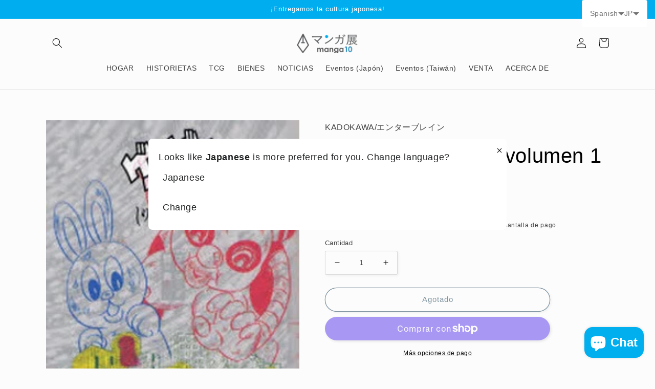

--- FILE ---
content_type: text/javascript; charset=utf-8
request_url: https://world.manga10.com/es/cart/update.js
body_size: 467
content:
{"token":"hWN7sBr9l4PMGObw21p5P1px?key=ec9c0236b47599a867803dd9f9ad910a","note":null,"attributes":{"language":"es"},"original_total_price":0,"total_price":0,"total_discount":0,"total_weight":0.0,"item_count":0,"items":[],"requires_shipping":false,"currency":"JPY","items_subtotal_price":0,"cart_level_discount_applications":[],"discount_codes":[],"items_changelog":{"added":[]}}

--- FILE ---
content_type: text/javascript; charset=utf-8
request_url: https://world.manga10.com/es/apps/langshop/store/config.liquid.js
body_size: 7172
content:
{
    "currentLanguage": "es",
    "currentCurrency": "jpy",
    "currentCountry": "JP",
    "shopifyLocales": [{"code":"ja","name":"Japonés","endonym_name":"日本語","rootUrl":"\/"},{"code":"zh-TW","name":"Chino (tradicional)","endonym_name":"繁體中文","rootUrl":"\/zh"},{"code":"en","name":"Inglés","endonym_name":"English","rootUrl":"\/en"},{"code":"fr","name":"Francés","endonym_name":"français","rootUrl":"\/fr"},{"code":"es","name":"Español","endonym_name":"Español","rootUrl":"\/es"}    ],
    "shopifyCountries": [{"code":"AF","name":"Afganistán", "currency":"AFN"},{"code":"AL","name":"Albania", "currency":"ALL"},{"code":"DE","name":"Alemania", "currency":"EUR"},{"code":"AD","name":"Andorra", "currency":"EUR"},{"code":"AO","name":"Angola", "currency":"JPY"},{"code":"AI","name":"Anguila", "currency":"XCD"},{"code":"AG","name":"Antigua y Barbuda", "currency":"XCD"},{"code":"SA","name":"Arabia Saudí", "currency":"SAR"},{"code":"DZ","name":"Argelia", "currency":"DZD"},{"code":"AR","name":"Argentina", "currency":"JPY"},{"code":"AM","name":"Armenia", "currency":"AMD"},{"code":"AW","name":"Aruba", "currency":"AWG"},{"code":"AU","name":"Australia", "currency":"AUD"},{"code":"AT","name":"Austria", "currency":"EUR"},{"code":"AZ","name":"Azerbaiyán", "currency":"AZN"},{"code":"BS","name":"Bahamas", "currency":"BSD"},{"code":"BD","name":"Bangladés", "currency":"BDT"},{"code":"BB","name":"Barbados", "currency":"BBD"},{"code":"BH","name":"Baréin", "currency":"JPY"},{"code":"BE","name":"Bélgica", "currency":"EUR"},{"code":"BZ","name":"Belice", "currency":"BZD"},{"code":"BJ","name":"Benín", "currency":"XOF"},{"code":"BM","name":"Bermudas", "currency":"USD"},{"code":"BY","name":"Bielorrusia", "currency":"JPY"},{"code":"BO","name":"Bolivia", "currency":"BOB"},{"code":"BA","name":"Bosnia y Herzegovina", "currency":"BAM"},{"code":"BW","name":"Botsuana", "currency":"BWP"},{"code":"BR","name":"Brasil", "currency":"JPY"},{"code":"BN","name":"Brunéi", "currency":"BND"},{"code":"BG","name":"Bulgaria", "currency":"EUR"},{"code":"BF","name":"Burkina Faso", "currency":"XOF"},{"code":"BI","name":"Burundi", "currency":"BIF"},{"code":"BT","name":"Bután", "currency":"JPY"},{"code":"CV","name":"Cabo Verde", "currency":"CVE"},{"code":"KH","name":"Camboya", "currency":"KHR"},{"code":"CM","name":"Camerún", "currency":"XAF"},{"code":"CA","name":"Canadá", "currency":"CAD"},{"code":"BQ","name":"Caribe neerlandés", "currency":"USD"},{"code":"QA","name":"Catar", "currency":"QAR"},{"code":"TD","name":"Chad", "currency":"XAF"},{"code":"CZ","name":"Chequia", "currency":"CZK"},{"code":"CL","name":"Chile", "currency":"JPY"},{"code":"CN","name":"China", "currency":"CNY"},{"code":"CY","name":"Chipre", "currency":"EUR"},{"code":"VA","name":"Ciudad del Vaticano", "currency":"EUR"},{"code":"CO","name":"Colombia", "currency":"JPY"},{"code":"KM","name":"Comoras", "currency":"KMF"},{"code":"CG","name":"Congo", "currency":"XAF"},{"code":"KR","name":"Corea del Sur", "currency":"KRW"},{"code":"CR","name":"Costa Rica", "currency":"CRC"},{"code":"CI","name":"Côte d’Ivoire", "currency":"XOF"},{"code":"HR","name":"Croacia", "currency":"EUR"},{"code":"CW","name":"Curazao", "currency":"ANG"},{"code":"DK","name":"Dinamarca", "currency":"DKK"},{"code":"DM","name":"Dominica", "currency":"XCD"},{"code":"EC","name":"Ecuador", "currency":"USD"},{"code":"EG","name":"Egipto", "currency":"EGP"},{"code":"SV","name":"El Salvador", "currency":"USD"},{"code":"AE","name":"Emiratos Árabes Unidos", "currency":"AED"},{"code":"ER","name":"Eritrea", "currency":"JPY"},{"code":"SK","name":"Eslovaquia", "currency":"EUR"},{"code":"SI","name":"Eslovenia", "currency":"EUR"},{"code":"ES","name":"España", "currency":"EUR"},{"code":"US","name":"Estados Unidos", "currency":"USD"},{"code":"EE","name":"Estonia", "currency":"EUR"},{"code":"SZ","name":"Esuatini", "currency":"JPY"},{"code":"ET","name":"Etiopía", "currency":"ETB"},{"code":"PH","name":"Filipinas", "currency":"PHP"},{"code":"FI","name":"Finlandia", "currency":"EUR"},{"code":"FJ","name":"Fiyi", "currency":"FJD"},{"code":"FR","name":"Francia", "currency":"EUR"},{"code":"GA","name":"Gabón", "currency":"XOF"},{"code":"GM","name":"Gambia", "currency":"GMD"},{"code":"GE","name":"Georgia", "currency":"JPY"},{"code":"GH","name":"Ghana", "currency":"JPY"},{"code":"GI","name":"Gibraltar", "currency":"GBP"},{"code":"GD","name":"Granada", "currency":"XCD"},{"code":"GR","name":"Grecia", "currency":"EUR"},{"code":"GL","name":"Groenlandia", "currency":"DKK"},{"code":"GP","name":"Guadalupe", "currency":"EUR"},{"code":"GT","name":"Guatemala", "currency":"GTQ"},{"code":"GF","name":"Guayana Francesa", "currency":"EUR"},{"code":"GG","name":"Guernesey", "currency":"GBP"},{"code":"GN","name":"Guinea", "currency":"GNF"},{"code":"GQ","name":"Guinea Ecuatorial", "currency":"XAF"},{"code":"GW","name":"Guinea-Bisáu", "currency":"XOF"},{"code":"GY","name":"Guyana", "currency":"GYD"},{"code":"HT","name":"Haití", "currency":"JPY"},{"code":"HN","name":"Honduras", "currency":"HNL"},{"code":"HU","name":"Hungría", "currency":"HUF"},{"code":"IN","name":"India", "currency":"INR"},{"code":"ID","name":"Indonesia", "currency":"IDR"},{"code":"IQ","name":"Irak", "currency":"JPY"},{"code":"IE","name":"Irlanda", "currency":"EUR"},{"code":"NF","name":"Isla Norfolk", "currency":"AUD"},{"code":"IM","name":"Isla de Man", "currency":"GBP"},{"code":"CX","name":"Isla de Navidad", "currency":"AUD"},{"code":"AC","name":"Isla de la Ascensión", "currency":"SHP"},{"code":"IS","name":"Islandia", "currency":"ISK"},{"code":"AX","name":"Islas Aland", "currency":"EUR"},{"code":"KY","name":"Islas Caimán", "currency":"KYD"},{"code":"CC","name":"Islas Cocos", "currency":"AUD"},{"code":"CK","name":"Islas Cook", "currency":"NZD"},{"code":"FO","name":"Islas Feroe", "currency":"DKK"},{"code":"GS","name":"Islas Georgia del Sur y Sandwich del Sur", "currency":"GBP"},{"code":"FK","name":"Islas Malvinas", "currency":"FKP"},{"code":"PN","name":"Islas Pitcairn", "currency":"NZD"},{"code":"SB","name":"Islas Salomón", "currency":"SBD"},{"code":"TC","name":"Islas Turcas y Caicos", "currency":"USD"},{"code":"VG","name":"Islas Vírgenes Británicas", "currency":"USD"},{"code":"UM","name":"Islas menores alejadas de EE. UU.", "currency":"USD"},{"code":"IL","name":"Israel", "currency":"ILS"},{"code":"IT","name":"Italia", "currency":"EUR"},{"code":"JM","name":"Jamaica", "currency":"JMD"},{"code":"JP","name":"Japón", "currency":"JPY"},{"code":"JE","name":"Jersey", "currency":"JPY"},{"code":"JO","name":"Jordania", "currency":"JPY"},{"code":"KZ","name":"Kazajistán", "currency":"KZT"},{"code":"KE","name":"Kenia", "currency":"KES"},{"code":"KG","name":"Kirguistán", "currency":"KGS"},{"code":"KI","name":"Kiribati", "currency":"JPY"},{"code":"XK","name":"Kosovo", "currency":"EUR"},{"code":"KW","name":"Kuwait", "currency":"JPY"},{"code":"LA","name":"Laos", "currency":"LAK"},{"code":"LS","name":"Lesoto", "currency":"JPY"},{"code":"LV","name":"Letonia", "currency":"EUR"},{"code":"LB","name":"Líbano", "currency":"LBP"},{"code":"LR","name":"Liberia", "currency":"JPY"},{"code":"LY","name":"Libia", "currency":"JPY"},{"code":"LI","name":"Liechtenstein", "currency":"CHF"},{"code":"LT","name":"Lituania", "currency":"EUR"},{"code":"LU","name":"Luxemburgo", "currency":"EUR"},{"code":"MK","name":"Macedonia del Norte", "currency":"MKD"},{"code":"MG","name":"Madagascar", "currency":"JPY"},{"code":"MY","name":"Malasia", "currency":"MYR"},{"code":"MW","name":"Malaui", "currency":"MWK"},{"code":"MV","name":"Maldivas", "currency":"MVR"},{"code":"ML","name":"Mali", "currency":"XOF"},{"code":"MT","name":"Malta", "currency":"EUR"},{"code":"MA","name":"Marruecos", "currency":"MAD"},{"code":"MQ","name":"Martinica", "currency":"EUR"},{"code":"MU","name":"Mauricio", "currency":"MUR"},{"code":"MR","name":"Mauritania", "currency":"JPY"},{"code":"YT","name":"Mayotte", "currency":"EUR"},{"code":"MX","name":"México", "currency":"JPY"},{"code":"MD","name":"Moldavia", "currency":"MDL"},{"code":"MC","name":"Mónaco", "currency":"EUR"},{"code":"MN","name":"Mongolia", "currency":"MNT"},{"code":"ME","name":"Montenegro", "currency":"EUR"},{"code":"MS","name":"Montserrat", "currency":"XCD"},{"code":"MZ","name":"Mozambique", "currency":"JPY"},{"code":"MM","name":"Myanmar (Birmania)", "currency":"MMK"},{"code":"NA","name":"Namibia", "currency":"JPY"},{"code":"NR","name":"Nauru", "currency":"AUD"},{"code":"NP","name":"Nepal", "currency":"NPR"},{"code":"NI","name":"Nicaragua", "currency":"NIO"},{"code":"NE","name":"Níger", "currency":"XOF"},{"code":"NG","name":"Nigeria", "currency":"NGN"},{"code":"NU","name":"Niue", "currency":"NZD"},{"code":"NO","name":"Noruega", "currency":"JPY"},{"code":"NC","name":"Nueva Caledonia", "currency":"XPF"},{"code":"NZ","name":"Nueva Zelanda", "currency":"NZD"},{"code":"OM","name":"Omán", "currency":"JPY"},{"code":"NL","name":"Países Bajos", "currency":"EUR"},{"code":"PK","name":"Pakistán", "currency":"PKR"},{"code":"PA","name":"Panamá", "currency":"USD"},{"code":"PG","name":"Papúa Nueva Guinea", "currency":"PGK"},{"code":"PY","name":"Paraguay", "currency":"PYG"},{"code":"PE","name":"Perú", "currency":"PEN"},{"code":"PF","name":"Polinesia Francesa", "currency":"XPF"},{"code":"PL","name":"Polonia", "currency":"PLN"},{"code":"PT","name":"Portugal", "currency":"EUR"},{"code":"HK","name":"RAE de Hong Kong (China)", "currency":"HKD"},{"code":"MO","name":"RAE de Macao (China)", "currency":"MOP"},{"code":"GB","name":"Reino Unido", "currency":"GBP"},{"code":"CF","name":"República Centroafricana", "currency":"XAF"},{"code":"CD","name":"República Democrática del Congo", "currency":"CDF"},{"code":"DO","name":"República Dominicana", "currency":"DOP"},{"code":"RE","name":"Reunión", "currency":"EUR"},{"code":"RW","name":"Ruanda", "currency":"RWF"},{"code":"RO","name":"Rumanía", "currency":"RON"},{"code":"RU","name":"Rusia", "currency":"JPY"},{"code":"EH","name":"Sáhara Occidental", "currency":"MAD"},{"code":"WS","name":"Samoa", "currency":"WST"},{"code":"BL","name":"San Bartolomé", "currency":"EUR"},{"code":"KN","name":"San Cristóbal y Nieves", "currency":"XCD"},{"code":"SM","name":"San Marino", "currency":"EUR"},{"code":"MF","name":"San Martín", "currency":"EUR"},{"code":"PM","name":"San Pedro y Miquelón", "currency":"EUR"},{"code":"VC","name":"San Vicente y las Granadinas", "currency":"XCD"},{"code":"SH","name":"Santa Elena", "currency":"SHP"},{"code":"LC","name":"Santa Lucía", "currency":"XCD"},{"code":"ST","name":"Santo Tomé y Príncipe", "currency":"STD"},{"code":"SN","name":"Senegal", "currency":"XOF"},{"code":"RS","name":"Serbia", "currency":"RSD"},{"code":"SC","name":"Seychelles", "currency":"JPY"},{"code":"SL","name":"Sierra Leona", "currency":"SLL"},{"code":"SX","name":"Sint Maarten", "currency":"ANG"},{"code":"SO","name":"Somalia", "currency":"JPY"},{"code":"LK","name":"Sri Lanka", "currency":"LKR"},{"code":"ZA","name":"Sudáfrica", "currency":"JPY"},{"code":"SD","name":"Sudán", "currency":"JPY"},{"code":"SS","name":"Sudán del Sur", "currency":"JPY"},{"code":"SE","name":"Suecia", "currency":"SEK"},{"code":"CH","name":"Suiza", "currency":"CHF"},{"code":"SR","name":"Surinam", "currency":"JPY"},{"code":"SJ","name":"Svalbard y Jan Mayen", "currency":"JPY"},{"code":"TH","name":"Tailandia", "currency":"THB"},{"code":"TW","name":"Taiwán", "currency":"TWD"},{"code":"TZ","name":"Tanzania", "currency":"TZS"},{"code":"TJ","name":"Tayikistán", "currency":"TJS"},{"code":"IO","name":"Territorio Británico del Océano Índico", "currency":"USD"},{"code":"TF","name":"Territorios Australes Franceses", "currency":"EUR"},{"code":"PS","name":"Territorios Palestinos", "currency":"ILS"},{"code":"TL","name":"Timor-Leste", "currency":"USD"},{"code":"TG","name":"Togo", "currency":"XOF"},{"code":"TK","name":"Tokelau", "currency":"NZD"},{"code":"TO","name":"Tonga", "currency":"TOP"},{"code":"TT","name":"Trinidad y Tobago", "currency":"TTD"},{"code":"TA","name":"Tristán de Acuña", "currency":"GBP"},{"code":"TN","name":"Túnez", "currency":"JPY"},{"code":"TM","name":"Turkmenistán", "currency":"JPY"},{"code":"TR","name":"Turquía", "currency":"JPY"},{"code":"TV","name":"Tuvalu", "currency":"AUD"},{"code":"UA","name":"Ucrania", "currency":"UAH"},{"code":"UG","name":"Uganda", "currency":"UGX"},{"code":"UY","name":"Uruguay", "currency":"UYU"},{"code":"UZ","name":"Uzbekistán", "currency":"UZS"},{"code":"VU","name":"Vanuatu", "currency":"VUV"},{"code":"VE","name":"Venezuela", "currency":"USD"},{"code":"VN","name":"Vietnam", "currency":"VND"},{"code":"WF","name":"Wallis y Futuna", "currency":"XPF"},{"code":"YE","name":"Yemen", "currency":"YER"},{"code":"DJ","name":"Yibuti", "currency":"DJF"},{"code":"ZM","name":"Zambia", "currency":"JPY"},{"code":"ZW","name":"Zimbabue", "currency":"USD"}  ],
    "shopifyCurrencies": ["AED","AFN","ALL","AMD","ANG","AUD","AWG","AZN","BAM","BBD","BDT","BIF","BND","BOB","BSD","BWP","BZD","CAD","CDF","CHF","CNY","CRC","CVE","CZK","DJF","DKK","DOP","DZD","EGP","ETB","EUR","FJD","FKP","GBP","GMD","GNF","GTQ","GYD","HKD","HNL","HUF","IDR","ILS","INR","ISK","JMD","JPY","KES","KGS","KHR","KMF","KRW","KYD","KZT","LAK","LBP","LKR","MAD","MDL","MKD","MMK","MNT","MOP","MUR","MVR","MWK","MYR","NGN","NIO","NPR","NZD","PEN","PGK","PHP","PKR","PLN","PYG","QAR","RON","RSD","RWF","SAR","SBD","SEK","SHP","SLL","STD","THB","TJS","TOP","TTD","TWD","TZS","UAH","UGX","USD","UYU","UZS","VND","VUV","WST","XAF","XCD","XOF","XPF","YER"],
    "originalLanguage": {"code":"ja","alias":null,"title":"Japanese","icon":null,"published":true,"active":false},
    "targetLanguages": [{"code":"en","alias":null,"title":"English","icon":null,"published":true,"active":true},{"code":"es","alias":null,"title":"Spanish","icon":null,"published":true,"active":true},{"code":"fr","alias":null,"title":"French","icon":null,"published":true,"active":true},{"code":"zh-CN","alias":null,"title":"Chinese (China)","icon":null,"published":true,"active":true},{"code":"zh-TW","alias":null,"title":"Chinese (Taiwan)","icon":null,"published":true,"active":true}],
    "languagesSwitchers": {"languageCurrency":{"status":"published","desktop":{"isActive":true,"generalCustomize":{"template":null,"displayed":"language-currency","language":"native-name","languageFlag":false,"currency":"code","currencyFlag":false,"switcher":"floating","position":"top-right","verticalSliderValue":0,"verticalSliderDimension":"px","horizontalSliderValue":15,"horizontalSliderDimension":"px"},"advancedCustomize":{"switcherStyle":{"flagRounding":0,"flagPosition":"left","backgroundColor":"#ffffff","padding":{"left":16,"top":14,"right":16,"bottom":14},"paddingDimension":"px","fontSize":14,"fontSizeDimension":"px","fontFamily":"inherit","fontColor":"#717171","borderWidth":0,"borderWidthDimension":"px","borderRadius":4,"borderRadiusDimension":"px","borderColor":"#FFFFFF"},"dropDownStyle":{"backgroundColor":"#ffffff","padding":{"left":40,"top":14,"right":16,"bottom":14},"paddingDimension":"px","fontSize":14,"fontSizeDimension":"px","fontFamily":"inherit","fontColor":"#717171","borderWidth":0,"borderWidthDimension":"px","borderRadius":4,"borderRadiusDimension":"px","borderColor":"#FFFFFF"},"arrow":{"size":6,"sizeDimension":"px","color":"#717171"}}},"mobile":{"isActive":true,"sameAsDesktop":true,"generalCustomize":{"template":null,"displayed":"language-currency","language":"native-name","languageFlag":false,"currency":"code","currencyFlag":false,"switcher":"floating","position":"top-right","verticalSliderValue":0,"verticalSliderDimension":"px","horizontalSliderValue":15,"horizontalSliderDimension":"px"},"advancedCustomize":{"switcherStyle":{"flagRounding":0,"flagPosition":"left","backgroundColor":"#ffffff","padding":{"left":16,"top":14,"right":16,"bottom":14},"paddingDimension":"px","fontSize":14,"fontSizeDimension":"px","fontFamily":"inherit","fontColor":"#717171","borderWidth":0,"borderWidthDimension":"px","borderRadius":4,"borderRadiusDimension":"px","borderColor":"#FFFFFF"},"dropDownStyle":{"backgroundColor":"#ffffff","padding":{"left":40,"top":14,"right":16,"bottom":14},"paddingDimension":"px","fontSize":14,"fontSizeDimension":"px","fontFamily":"inherit","fontColor":"#717171","borderWidth":0,"borderWidthDimension":"px","borderRadius":4,"borderRadiusDimension":"px","borderColor":"#FFFFFF"},"arrow":{"size":6,"sizeDimension":"px","color":"#717171"}}}},"autoDetection":{"status":"published","alertType":"popup","popupContainer":{"position":"center","backgroundColor":"#FFFFFF","width":700,"widthDimension":"px","padding":{"left":20,"top":20,"right":20,"bottom":20},"paddingDimension":"px","borderWidth":0,"borderWidthDimension":"px","borderRadius":8,"borderRadiusDimension":"px","borderColor":"#FFFFFF","fontSize":18,"fontSizeDimension":"px","fontFamily":"inherit","fontColor":"#202223"},"bannerContainer":{"position":"top","backgroundColor":"#FFFFFF","width":8,"widthDimension":"px","padding":{"left":20,"top":20,"right":20,"bottom":20},"paddingDimension":"px","borderWidth":0,"borderWidthDimension":"px","borderRadius":8,"borderRadiusDimension":"px","borderColor":"#FFFFFF","fontSize":18,"fontSizeDimension":"px","fontFamily":"inherit","fontColor":"#202223"},"selectorContainer":{"backgroundColor":"#FFFFFF","padding":{"left":8,"top":8,"right":8,"bottom":8},"paddingDimension":"px","borderWidth":0,"borderWidthDimension":"px","borderRadius":8,"borderRadiusDimension":"px","borderColor":"#FFFFFF","fontSize":18,"fontSizeDimension":"px","fontFamily":"inherit","fontColor":"#202223"},"button":{"backgroundColor":"#FFFFFF","padding":{"left":8,"top":8,"right":8,"bottom":8},"paddingDimension":"px","borderWidth":0,"borderWidthDimension":"px","borderRadius":8,"borderRadiusDimension":"px","borderColor":"#FFFFFF","fontSize":18,"fontSizeDimension":"px","fontFamily":"inherit","fontColor":"#202223"},"closeIcon":{"size":16,"sizeDimension":"px","color":"#1D1D1D"}}},
    "defaultCurrency": {"code":"jpy","title":"Yen","icon":null,"rate":132.106,"formatWithCurrency":"¥{{amount}} JPY","formatWithoutCurrency":"¥{{amount}}"},
    "targetCurrencies": [{"code":"usd","title":"US Dollar","icon":null,"rate":1,"formatWithCurrency":"${{amount}} USD","formatWithoutCurrency":"${{amount}}","id":"usd"},{"code":"twd","title":"New Taiwan Dollar","icon":null,"rate":30.4476,"formatWithCurrency":"${{amount}} TWD","formatWithoutCurrency":"${{amount}}","id":"twd"},{"code":"eur","title":"Euro","icon":null,"rate":0.9312,"formatWithCurrency":"€{{amount}} EUR","formatWithoutCurrency":"€{{amount}}","id":"eur"},{"code":"cny","title":"Yuan Renminbi","icon":null,"rate":6.7785,"formatWithCurrency":"¥{{amount}} CNY","formatWithoutCurrency":"¥{{amount}}","id":"cny"},{"code":"gbp","title":"Pound Sterling","icon":null,"rate":0.8228,"formatWithCurrency":"£{{amount}} GBP","formatWithoutCurrency":"£{{amount}}","id":"gbp"},{"code":"krw","title":"Won","icon":null,"rate":1241.1598,"formatWithCurrency":"₩{{amount}} KRW","formatWithoutCurrency":"₩{{amount}}","id":"krw"},{"code":"hkd","title":"Hong Kong Dollar","icon":null,"rate":7.8087,"formatWithCurrency":"${{amount}} HKD","formatWithoutCurrency":"${{amount}}","id":"hkd"},{"code":"thb","title":"Baht","icon":null,"rate":33.4598,"formatWithCurrency":" {{amount}} THB","formatWithoutCurrency":" {{amount}}","id":"thb"},{"code":"sgd","title":"Singapore Dollar","icon":null,"rate":1.332,"formatWithCurrency":" {{amount}} SGD","formatWithoutCurrency":" {{amount}}","id":"sgd"},{"code":"php","title":"Philippine Peso","icon":null,"rate":54.7803,"formatWithCurrency":" {{amount}} PHP","formatWithoutCurrency":" {{amount}}","id":"php"},{"code":"idr","title":"Rupiah","icon":null,"rate":15535.8986,"formatWithCurrency":" {{amount}} IDR","formatWithoutCurrency":" {{amount}}"},{"code":"vnd","title":"Dong","icon":null,"rate":23449.9978,"formatWithCurrency":"₫{{amount}} VND","formatWithoutCurrency":"₫{{amount}}","id":"vnd"}],
    "currenciesSwitchers": [{"id":45971151,"title":null,"type":"dropdown","status":"admin-only","display":"all","position":"bottom-left","offset":"10px","shortTitles":false,"isolateStyles":true,"icons":"rounded","sprite":"flags","defaultStyles":true,"devices":{"mobile":{"visible":true,"minWidth":null,"maxWidth":{"value":480,"dimension":"px"}},"tablet":{"visible":true,"minWidth":{"value":481,"dimension":"px"},"maxWidth":{"value":1023,"dimension":"px"}},"desktop":{"visible":true,"minWidth":{"value":1024,"dimension":"px"},"maxWidth":null}},"styles":{"dropdown":{"activeContainer":{"padding":{"top":{"value":8,"dimension":"px"},"right":{"value":10,"dimension":"px"},"bottom":{"value":8,"dimension":"px"},"left":{"value":10,"dimension":"px"}},"background":"rgba(255,255,255,.95)","borderRadius":{"topLeft":{"value":0,"dimension":"px"},"topRight":{"value":0,"dimension":"px"},"bottomLeft":{"value":0,"dimension":"px"},"bottomRight":{"value":0,"dimension":"px"}},"borderTop":{"color":"rgba(224, 224, 224, 1)","style":"solid","width":{"value":1,"dimension":"px"}},"borderRight":{"color":"rgba(224, 224, 224, 1)","style":"solid","width":{"value":1,"dimension":"px"}},"borderBottom":{"color":"rgba(224, 224, 224, 1)","style":"solid","width":{"value":1,"dimension":"px"}},"borderLeft":{"color":"rgba(224, 224, 224, 1)","style":"solid","width":{"value":1,"dimension":"px"}}},"activeContainerHovered":null,"activeItem":{"fontSize":{"value":13,"dimension":"px"},"fontFamily":"Open Sans","color":"rgba(39, 46, 49, 1)"},"activeItemHovered":null,"activeItemIcon":{"offset":{"value":10,"dimension":"px"},"position":"left"},"dropdownContainer":{"animation":"sliding","background":"rgba(255,255,255,.95)","borderRadius":{"topLeft":{"value":0,"dimension":"px"},"topRight":{"value":0,"dimension":"px"},"bottomLeft":{"value":0,"dimension":"px"},"bottomRight":{"value":0,"dimension":"px"}},"borderTop":{"color":"rgba(224, 224, 224, 1)","style":"solid","width":{"value":1,"dimension":"px"}},"borderRight":{"color":"rgba(224, 224, 224, 1)","style":"solid","width":{"value":1,"dimension":"px"}},"borderBottom":{"color":"rgba(224, 224, 224, 1)","style":"solid","width":{"value":1,"dimension":"px"}},"borderLeft":{"color":"rgba(224, 224, 224, 1)","style":"solid","width":{"value":1,"dimension":"px"}},"padding":{"top":{"value":0,"dimension":"px"},"right":{"value":0,"dimension":"px"},"bottom":{"value":0,"dimension":"px"},"left":{"value":0,"dimension":"px"}}},"dropdownContainerHovered":null,"dropdownItem":{"padding":{"top":{"value":8,"dimension":"px"},"right":{"value":10,"dimension":"px"},"bottom":{"value":8,"dimension":"px"},"left":{"value":10,"dimension":"px"}},"fontSize":{"value":13,"dimension":"px"},"fontFamily":"Open Sans","color":"rgba(39, 46, 49, 1)"},"dropdownItemHovered":{"color":"rgba(27, 160, 227, 1)"},"dropdownItemIcon":{"position":"left","offset":{"value":10,"dimension":"px"}},"arrow":{"color":"rgba(39, 46, 49, 1)","position":"right","offset":{"value":20,"dimension":"px"},"size":{"value":6,"dimension":"px"}}},"inline":{"container":{"background":"rgba(255,255,255,.95)","borderRadius":{"topLeft":{"value":4,"dimension":"px"},"topRight":{"value":4,"dimension":"px"},"bottomLeft":{"value":4,"dimension":"px"},"bottomRight":{"value":4,"dimension":"px"}},"borderTop":{"color":"rgba(224, 224, 224, 1)","style":"solid","width":{"value":1,"dimension":"px"}},"borderRight":{"color":"rgba(224, 224, 224, 1)","style":"solid","width":{"value":1,"dimension":"px"}},"borderBottom":{"color":"rgba(224, 224, 224, 1)","style":"solid","width":{"value":1,"dimension":"px"}},"borderLeft":{"color":"rgba(224, 224, 224, 1)","style":"solid","width":{"value":1,"dimension":"px"}}},"containerHovered":null,"item":{"background":"transparent","padding":{"top":{"value":8,"dimension":"px"},"right":{"value":10,"dimension":"px"},"bottom":{"value":8,"dimension":"px"},"left":{"value":10,"dimension":"px"}},"fontSize":{"value":13,"dimension":"px"},"fontFamily":"Open Sans","color":"rgba(39, 46, 49, 1)"},"itemHovered":{"background":"rgba(245, 245, 245, 1)","color":"rgba(39, 46, 49, 1)"},"itemActive":{"background":"rgba(245, 245, 245, 1)","color":"rgba(27, 160, 227, 1)"},"itemIcon":{"position":"left","offset":{"value":10,"dimension":"px"}}},"ios":{"activeContainer":{"padding":{"top":{"value":0,"dimension":"px"},"right":{"value":0,"dimension":"px"},"bottom":{"value":0,"dimension":"px"},"left":{"value":0,"dimension":"px"}},"background":"rgba(255,255,255,.95)","borderRadius":{"topLeft":{"value":0,"dimension":"px"},"topRight":{"value":0,"dimension":"px"},"bottomLeft":{"value":0,"dimension":"px"},"bottomRight":{"value":0,"dimension":"px"}},"borderTop":{"color":"rgba(224, 224, 224, 1)","style":"solid","width":{"value":1,"dimension":"px"}},"borderRight":{"color":"rgba(224, 224, 224, 1)","style":"solid","width":{"value":1,"dimension":"px"}},"borderBottom":{"color":"rgba(224, 224, 224, 1)","style":"solid","width":{"value":1,"dimension":"px"}},"borderLeft":{"color":"rgba(224, 224, 224, 1)","style":"solid","width":{"value":1,"dimension":"px"}}},"activeContainerHovered":null,"activeItem":{"fontSize":{"value":13,"dimension":"px"},"fontFamily":"Open Sans","color":"rgba(39, 46, 49, 1)","padding":{"top":{"value":8,"dimension":"px"},"right":{"value":10,"dimension":"px"},"bottom":{"value":8,"dimension":"px"},"left":{"value":10,"dimension":"px"}}},"activeItemHovered":null,"activeItemIcon":{"position":"left","offset":{"value":10,"dimension":"px"}},"modalOverlay":{"background":"rgba(0, 0, 0, 0.7)"},"wheelButtonsContainer":{"background":"rgba(255, 255, 255, 1)","padding":{"top":{"value":8,"dimension":"px"},"right":{"value":10,"dimension":"px"},"bottom":{"value":8,"dimension":"px"},"left":{"value":10,"dimension":"px"}},"borderTop":{"color":"rgba(224, 224, 224, 1)","style":"solid","width":{"value":0,"dimension":"px"}},"borderRight":{"color":"rgba(224, 224, 224, 1)","style":"solid","width":{"value":0,"dimension":"px"}},"borderBottom":{"color":"rgba(224, 224, 224, 1)","style":"solid","width":{"value":1,"dimension":"px"}},"borderLeft":{"color":"rgba(224, 224, 224, 1)","style":"solid","width":{"value":0,"dimension":"px"}}},"wheelCloseButton":{"fontSize":{"value":14,"dimension":"px"},"fontFamily":"Open Sans","color":"rgba(39, 46, 49, 1)","fontWeight":"bold"},"wheelCloseButtonHover":null,"wheelSubmitButton":{"fontSize":{"value":14,"dimension":"px"},"fontFamily":"Open Sans","color":"rgba(39, 46, 49, 1)","fontWeight":"bold"},"wheelSubmitButtonHover":null,"wheelPanelContainer":{"background":"rgba(255, 255, 255, 1)"},"wheelLine":{"borderTop":{"color":"rgba(224, 224, 224, 1)","style":"solid","width":{"value":1,"dimension":"px"}},"borderRight":{"color":"rgba(224, 224, 224, 1)","style":"solid","width":{"value":0,"dimension":"px"}},"borderBottom":{"color":"rgba(224, 224, 224, 1)","style":"solid","width":{"value":1,"dimension":"px"}},"borderLeft":{"color":"rgba(224, 224, 224, 1)","style":"solid","width":{"value":0,"dimension":"px"}}},"wheelItem":{"background":"transparent","padding":{"top":{"value":8,"dimension":"px"},"right":{"value":10,"dimension":"px"},"bottom":{"value":8,"dimension":"px"},"left":{"value":10,"dimension":"px"}},"fontSize":{"value":13,"dimension":"px"},"fontFamily":"Open Sans","color":"rgba(39, 46, 49, 1)","justifyContent":"flex-start"},"wheelItemIcon":{"position":"left","offset":{"value":10,"dimension":"px"}}},"modal":{"activeContainer":{"padding":{"top":{"value":0,"dimension":"px"},"right":{"value":0,"dimension":"px"},"bottom":{"value":0,"dimension":"px"},"left":{"value":0,"dimension":"px"}},"background":"rgba(255,255,255,.95)","borderRadius":{"topLeft":{"value":0,"dimension":"px"},"topRight":{"value":0,"dimension":"px"},"bottomLeft":{"value":0,"dimension":"px"},"bottomRight":{"value":0,"dimension":"px"}},"borderTop":{"color":"rgba(224, 224, 224, 1)","style":"solid","width":{"value":1,"dimension":"px"}},"borderRight":{"color":"rgba(224, 224, 224, 1)","style":"solid","width":{"value":1,"dimension":"px"}},"borderBottom":{"color":"rgba(224, 224, 224, 1)","style":"solid","width":{"value":1,"dimension":"px"}},"borderLeft":{"color":"rgba(224, 224, 224, 1)","style":"solid","width":{"value":1,"dimension":"px"}}},"activeContainerHovered":null,"activeItem":{"fontSize":{"value":13,"dimension":"px"},"fontFamily":"Open Sans","color":"rgba(39, 46, 49, 1)","padding":{"top":{"value":8,"dimension":"px"},"right":{"value":10,"dimension":"px"},"bottom":{"value":8,"dimension":"px"},"left":{"value":10,"dimension":"px"}}},"activeItemHovered":null,"activeItemIcon":{"position":"left","offset":{"value":10,"dimension":"px"}},"modalOverlay":{"background":"rgba(0, 0, 0, 0.7)"},"modalContent":{"animation":"sliding-down","background":"rgba(255, 255, 255, 1)","maxHeight":{"value":80,"dimension":"vh"},"maxWidth":{"value":80,"dimension":"vw"},"width":{"value":320,"dimension":"px"}},"modalContentHover":null,"modalItem":{"reverseElements":true,"fontSize":{"value":11,"dimension":"px"},"fontFamily":"Open Sans","color":"rgba(102, 102, 102, 1)","textTransform":"uppercase","fontWeight":"bold","justifyContent":"space-between","letterSpacing":{"value":3,"dimension":"px"},"padding":{"top":{"value":20,"dimension":"px"},"right":{"value":26,"dimension":"px"},"bottom":{"value":20,"dimension":"px"},"left":{"value":26,"dimension":"px"}}},"modalItemIcon":{"offset":{"value":20,"dimension":"px"}},"modalItemRadio":{"size":{"value":20,"dimension":"px"},"offset":{"value":20,"dimension":"px"},"color":"rgba(193, 202, 202, 1)"},"modalItemHovered":{"background":"rgba(255, 103, 99, 0.5)","color":"rgba(254, 236, 233, 1)"},"modalItemHoveredRadio":{"size":{"value":20,"dimension":"px"},"offset":{"value":20,"dimension":"px"},"color":"rgba(254, 236, 233, 1)"},"modalActiveItem":{"fontSize":{"value":15,"dimension":"px"},"color":"rgba(254, 236, 233, 1)","background":"rgba(255, 103, 99, 1)"},"modalActiveItemRadio":{"size":{"value":24,"dimension":"px"},"offset":{"value":18,"dimension":"px"},"color":"rgba(255, 255, 255, 1)"},"modalActiveItemHovered":null,"modalActiveItemHoveredRadio":null},"select":{"container":{"background":"rgba(255,255,255, 1)","borderRadius":{"topLeft":{"value":4,"dimension":"px"},"topRight":{"value":4,"dimension":"px"},"bottomLeft":{"value":4,"dimension":"px"},"bottomRight":{"value":4,"dimension":"px"}},"borderTop":{"color":"rgba(204, 204, 204, 1)","style":"solid","width":{"value":1,"dimension":"px"}},"borderRight":{"color":"rgba(204, 204, 204, 1)","style":"solid","width":{"value":1,"dimension":"px"}},"borderBottom":{"color":"rgba(204, 204, 204, 1)","style":"solid","width":{"value":1,"dimension":"px"}},"borderLeft":{"color":"rgba(204, 204, 204, 1)","style":"solid","width":{"value":1,"dimension":"px"}}},"text":{"padding":{"top":{"value":5,"dimension":"px"},"right":{"value":8,"dimension":"px"},"bottom":{"value":5,"dimension":"px"},"left":{"value":8,"dimension":"px"}},"fontSize":{"value":13,"dimension":"px"},"fontFamily":"Open Sans","color":"rgba(39, 46, 49, 1)"}}}}],
    "languageDetection": "browser",
    "languagesCountries": [{"code":"ja","countries":["jp"]},{"code":"en","countries":["as","ai","ag","aw","au","bs","bh","bd","bb","bz","bm","bw","br","io","bn","kh","ca","ky","cx","cc","ck","cy","dk","dm","eg","et","fk","fj","gm","gh","gi","gr","gl","gd","gu","gg","gy","hk","is","in","id","ie","im","il","jm","je","jo","ke","ki","kr","kw","la","lb","ls","lr","ly","my","mv","mt","mh","mu","fm","ms","na","nr","np","an","nz","ng","nu","nf","mp","om","pk","pw","pg","ph","pn","qa","rw","sh","kn","lc","vc","ws","sc","sl","sg","sb","so","za","gs","lk","sd","sr","sz","sy","tz","th","tl","tk","to","tt","tc","tv","ug","ua","ae","gb","us","um","vn","vg","vi","zm","zw","bq","ss","sx","cw"]},{"code":"es","countries":["ar","bo","cl","co","cr","cu","do","ec","sv","gq","gt","hn","mx","ni","pa","py","pe","pr","es","uy","ve"]},{"code":"fr","countries":["be","bj","bf","bi","cm","cf","td","km","cg","cd","ci","dj","fr","gf","pf","tf","ga","gp","gn","ht","va","it","lu","mg","ml","mq","mr","yt","mc","ma","nc","ne","re","bl","mf","pm","sn","ch","tg","tn","vu","wf"]},{"code":"zh-CN","countries":[]},{"code":"zh-TW","countries":[]}],
    "languagesBrowsers": [{"code":"ja","browsers":["ja"]},{"code":"en","browsers":["en"]},{"code":"es","browsers":["es"]},{"code":"fr","browsers":["fr"]},{"code":"zh-CN","browsers":["zh-CN"]},{"code":"zh-TW","browsers":["zh-TW"]}],
    "currencyDetection": "language",
    "currenciesLanguages": [{"code":"jpy","languages":["ja"]},{"code":"usd","languages":["haw","es","to"]},{"code":"twd","languages":["zh"]},{"code":"eur","languages":["sq","eu","bs","br","ca","co","hr","et","fi","fy","gl","de","el","hu","ga","it","la","mt","oc","ru","sr","sh","sk","sl","sv","tr"]},{"code":"cny","languages":["ug"]},{"code":"gbp","languages":["pt","gd","cy"]},{"code":"krw","languages":["ko"]},{"code":"hkd","languages":[]},{"code":"thb","languages":["th"]},{"code":"sgd","languages":["ms","ta"]},{"code":"php","languages":["fil"]},{"code":"idr","languages":["nl","id"]},{"code":"vnd","languages":["km","en","fr","vi"]}],
    "currenciesCountries": [{"code":"jpy","countries":["jp"]},{"code":"usd","countries":["as","bq","ec","fm","gu","io","mh","mp","pr","pw","sv","tc","tl","um","us","vg","vi"]},{"code":"twd","countries":["tw"]},{"code":"eur","countries":["ad","at","ax","be","bl","cy","de","ee","es","fi","fr","gf","gp","gr","ie","it","xk","lu","mc","me","mf","mq","mt","nl","pm","pt","re","si","sk","sm","tf","va","yt"]},{"code":"cny","countries":["cn"]},{"code":"gbp","countries":["gb","gg","gs","im","je"]},{"code":"krw","countries":["kr"]},{"code":"hkd","countries":["hk"]},{"code":"thb","countries":["th"]},{"code":"sgd","countries":["sg"]},{"code":"php","countries":["ph"]},{"code":"idr","countries":["id"]},{"code":"vnd","countries":["vn"]}],
    "recommendationAlert": {"type":"banner","status":"disabled","isolateStyles":true,"styles":{"banner":{"bannerContainer":{"position":"top","spacing":10,"borderTop":{"color":"rgba(0,0,0,0.2)","style":"solid","width":{"value":0,"dimension":"px"}},"borderRadius":{"topLeft":{"value":0,"dimension":"px"},"topRight":{"value":0,"dimension":"px"},"bottomLeft":{"value":0,"dimension":"px"},"bottomRight":{"value":0,"dimension":"px"}},"borderRight":{"color":"rgba(0,0,0,0.2)","style":"solid","width":{"value":0,"dimension":"px"}},"borderBottom":{"color":"rgba(0,0,0,0.2)","style":"solid","width":{"value":1,"dimension":"px"}},"borderLeft":{"color":"rgba(0,0,0,0.2)","style":"solid","width":{"value":0,"dimension":"px"}},"padding":{"top":{"value":15,"dimension":"px"},"right":{"value":20,"dimension":"px"},"bottom":{"value":15,"dimension":"px"},"left":{"value":20,"dimension":"px"}},"background":"rgba(255, 255, 255, 1)"},"bannerMessage":{"fontSize":{"value":16,"dimension":"px"},"fontFamily":"Open Sans","fontStyle":"normal","fontWeight":"normal","lineHeight":"1.5","color":"rgba(39, 46, 49, 1)"},"selectorContainer":{"background":"rgba(244,244,244, 1)","borderRadius":{"topLeft":{"value":2,"dimension":"px"},"topRight":{"value":2,"dimension":"px"},"bottomLeft":{"value":2,"dimension":"px"},"bottomRight":{"value":2,"dimension":"px"}},"borderTop":{"color":"rgba(204, 204, 204, 1)","style":"solid","width":{"value":0,"dimension":"px"}},"borderRight":{"color":"rgba(204, 204, 204, 1)","style":"solid","width":{"value":0,"dimension":"px"}},"borderBottom":{"color":"rgba(204, 204, 204, 1)","style":"solid","width":{"value":0,"dimension":"px"}},"borderLeft":{"color":"rgba(204, 204, 204, 1)","style":"solid","width":{"value":0,"dimension":"px"}}},"selectorContainerHovered":null,"selectorText":{"padding":{"top":{"value":8,"dimension":"px"},"right":{"value":8,"dimension":"px"},"bottom":{"value":8,"dimension":"px"},"left":{"value":8,"dimension":"px"}},"fontSize":{"value":16,"dimension":"px"},"fontFamily":"Open Sans","fontStyle":"normal","fontWeight":"normal","lineHeight":"1.5","color":"rgba(39, 46, 49, 1)"},"selectorTextHovered":null,"changeButton":{"borderTop":{"color":"transparent","style":"solid","width":{"value":0,"dimension":"px"}},"borderRight":{"color":"transparent","style":"solid","width":{"value":0,"dimension":"px"}},"borderBottom":{"color":"transparent","style":"solid","width":{"value":0,"dimension":"px"}},"borderLeft":{"color":"transparent","style":"solid","width":{"value":0,"dimension":"px"}},"fontSize":{"value":16,"dimension":"px"},"fontStyle":"normal","fontWeight":"normal","lineHeight":"1.5","borderRadius":{"topLeft":{"value":2,"dimension":"px"},"topRight":{"value":2,"dimension":"px"},"bottomLeft":{"value":2,"dimension":"px"},"bottomRight":{"value":2,"dimension":"px"}},"padding":{"top":{"value":8,"dimension":"px"},"right":{"value":8,"dimension":"px"},"bottom":{"value":8,"dimension":"px"},"left":{"value":8,"dimension":"px"}},"background":"rgba(0, 0, 0, 1)","color":"rgba(255, 255, 255, 1)"},"changeButtonHovered":null,"closeButton":{"alignSelf":"baseline","fontSize":{"value":16,"dimension":"px"},"color":"rgba(0, 0, 0, 1)"},"closeButtonHovered":null},"popup":{"popupContainer":{"maxWidth":{"value":30,"dimension":"rem"},"position":"bottom-left","spacing":10,"offset":{"value":1,"dimension":"em"},"borderTop":{"color":"rgba(0,0,0,0.2)","style":"solid","width":{"value":0,"dimension":"px"}},"borderRight":{"color":"rgba(0,0,0,0.2)","style":"solid","width":{"value":0,"dimension":"px"}},"borderBottom":{"color":"rgba(0,0,0,0.2)","style":"solid","width":{"value":1,"dimension":"px"}},"borderLeft":{"color":"rgba(0,0,0,0.2)","style":"solid","width":{"value":0,"dimension":"px"}},"borderRadius":{"topLeft":{"value":0,"dimension":"px"},"topRight":{"value":0,"dimension":"px"},"bottomLeft":{"value":0,"dimension":"px"},"bottomRight":{"value":0,"dimension":"px"}},"padding":{"top":{"value":15,"dimension":"px"},"right":{"value":20,"dimension":"px"},"bottom":{"value":15,"dimension":"px"},"left":{"value":20,"dimension":"px"}},"background":"rgba(255, 255, 255, 1)"},"popupMessage":{"fontSize":{"value":16,"dimension":"px"},"fontFamily":"Open Sans","fontStyle":"normal","fontWeight":"normal","lineHeight":"1.5","color":"rgba(39, 46, 49, 1)"},"selectorContainer":{"background":"rgba(244,244,244, 1)","borderRadius":{"topLeft":{"value":2,"dimension":"px"},"topRight":{"value":2,"dimension":"px"},"bottomLeft":{"value":2,"dimension":"px"},"bottomRight":{"value":2,"dimension":"px"}},"borderTop":{"color":"rgba(204, 204, 204, 1)","style":"solid","width":{"value":0,"dimension":"px"}},"borderRight":{"color":"rgba(204, 204, 204, 1)","style":"solid","width":{"value":0,"dimension":"px"}},"borderBottom":{"color":"rgba(204, 204, 204, 1)","style":"solid","width":{"value":0,"dimension":"px"}},"borderLeft":{"color":"rgba(204, 204, 204, 1)","style":"solid","width":{"value":0,"dimension":"px"}}},"selectorContainerHovered":null,"selectorText":{"padding":{"top":{"value":8,"dimension":"px"},"right":{"value":8,"dimension":"px"},"bottom":{"value":8,"dimension":"px"},"left":{"value":8,"dimension":"px"}},"fontSize":{"value":16,"dimension":"px"},"fontFamily":"Open Sans","fontStyle":"normal","fontWeight":"normal","lineHeight":"1.5","color":"rgba(39, 46, 49, 1)"},"selectorTextHovered":null,"changeButton":{"borderTop":{"color":"transparent","style":"solid","width":{"value":0,"dimension":"px"}},"borderRight":{"color":"transparent","style":"solid","width":{"value":0,"dimension":"px"}},"borderBottom":{"color":"transparent","style":"solid","width":{"value":0,"dimension":"px"}},"borderLeft":{"color":"transparent","style":"solid","width":{"value":0,"dimension":"px"}},"fontSize":{"value":16,"dimension":"px"},"fontStyle":"normal","fontWeight":"normal","lineHeight":"1.5","borderRadius":{"topLeft":{"value":2,"dimension":"px"},"topRight":{"value":2,"dimension":"px"},"bottomLeft":{"value":2,"dimension":"px"},"bottomRight":{"value":2,"dimension":"px"}},"padding":{"top":{"value":8,"dimension":"px"},"right":{"value":8,"dimension":"px"},"bottom":{"value":8,"dimension":"px"},"left":{"value":8,"dimension":"px"}},"background":"rgba(0, 0, 0, 1)","color":"rgba(255, 255, 255, 1)"},"changeButtonHovered":null,"closeButton":{"alignSelf":"baseline","fontSize":{"value":16,"dimension":"px"},"color":"rgba(0, 0, 0, 1)"},"closeButtonHovered":null}}},
    "thirdPartyApps": null,
    "currencyInQueryParam":true,
    "allowAutomaticRedirects":false,
    "storeMoneyFormat": "¥{{amount_no_decimals}}",
    "storeMoneyWithCurrencyFormat": "¥{{amount_no_decimals}} JPY",
    "themeDynamics": [    ],
    "themeDynamicsActive":false,
    "dynamicThemeDomObserverInterval": 0,
    "abilities":[{"id":1,"name":"use-analytics","expiresAt":null},{"id":2,"name":"use-agency-translation","expiresAt":null},{"id":3,"name":"use-free-translation","expiresAt":null},{"id":4,"name":"use-pro-translation","expiresAt":null},{"id":5,"name":"use-export-import","expiresAt":null},{"id":6,"name":"use-suggestions","expiresAt":null},{"id":7,"name":"use-revisions","expiresAt":null},{"id":8,"name":"use-mappings","expiresAt":null},{"id":9,"name":"use-dynamic-replacements","expiresAt":null},{"id":10,"name":"use-localized-theme","expiresAt":null},{"id":11,"name":"use-third-party-apps","expiresAt":null},{"id":12,"name":"use-translate-new-resources","expiresAt":null},{"id":13,"name":"use-selectors-customization","expiresAt":null},{"id":14,"name":"disable-branding","expiresAt":null},{"id":17,"name":"use-glossary","expiresAt":null}],
    "isAdmin":false,
    "isPreview":false,
    "i18n": {"ja": {
          "recommendation_alert": {
            "currency_language_suggestion": {"error":"json not allowed for this object"},
            "language_suggestion": {"error":"json not allowed for this object"},
            "currency_suggestion": {"error":"json not allowed for this object"},
            "change": {"error":"json not allowed for this object"}
          },
          "switchers": {
            "ios_switcher": {
              "done": {"error":"json not allowed for this object"},
              "close": {"error":"json not allowed for this object"}
            }
          },
          "languages": {"ja": "Japanese"
,"en": "English"
,"es": "Spanish"
,"fr": "French"
,"zh-CN": "Chinese"
,"zh-TW": "Chinese"

          },
          "currencies": {"jpy": null,"usd": null,"twd": null,"eur": null,"cny": null,"gbp": null,"krw": null,"hkd": null,"thb": null,"sgd": null,"php": null,"idr": null,"vnd": null}
        },"en": {
          "recommendation_alert": {
            "currency_language_suggestion": null,
            "language_suggestion": null,
            "currency_suggestion": null,
            "change": null
          },
          "switchers": {
            "ios_switcher": {
              "done": null,
              "close": null
            }
          },
          "languages": {"en": null

          },
          "currencies": {"jpy": null,"usd": null,"twd": null,"eur": null,"cny": null,"gbp": null,"krw": null,"hkd": null,"thb": null,"sgd": null,"php": null,"idr": null,"vnd": null}
        },"es": {
          "recommendation_alert": {
            "currency_language_suggestion": null,
            "language_suggestion": null,
            "currency_suggestion": null,
            "change": null
          },
          "switchers": {
            "ios_switcher": {
              "done": null,
              "close": null
            }
          },
          "languages": {"es": null

          },
          "currencies": {"jpy": null,"usd": null,"twd": null,"eur": null,"cny": null,"gbp": null,"krw": null,"hkd": null,"thb": null,"sgd": null,"php": null,"idr": null,"vnd": null}
        },"fr": {
          "recommendation_alert": {
            "currency_language_suggestion": null,
            "language_suggestion": null,
            "currency_suggestion": null,
            "change": null
          },
          "switchers": {
            "ios_switcher": {
              "done": null,
              "close": null
            }
          },
          "languages": {"fr": null

          },
          "currencies": {"jpy": null,"usd": null,"twd": null,"eur": null,"cny": null,"gbp": null,"krw": null,"hkd": null,"thb": null,"sgd": null,"php": null,"idr": null,"vnd": null}
        },"zh-CN": {
          "recommendation_alert": {
            "currency_language_suggestion": null,
            "language_suggestion": null,
            "currency_suggestion": null,
            "change": null
          },
          "switchers": {
            "ios_switcher": {
              "done": null,
              "close": null
            }
          },
          "languages": {"zh-CN": "Chinese"

          },
          "currencies": {"jpy": null,"usd": null,"twd": null,"eur": null,"cny": null,"gbp": null,"krw": null,"hkd": null,"thb": null,"sgd": null,"php": null,"idr": null,"vnd": null}
        },"zh-TW": {
          "recommendation_alert": {
            "currency_language_suggestion": null,
            "language_suggestion": null,
            "currency_suggestion": null,
            "change": null
          },
          "switchers": {
            "ios_switcher": {
              "done": null,
              "close": null
            }
          },
          "languages": {"zh-TW": null

          },
          "currencies": {"jpy": null,"usd": null,"twd": null,"eur": null,"cny": null,"gbp": null,"krw": null,"hkd": null,"thb": null,"sgd": null,"php": null,"idr": null,"vnd": null}
        }}
}